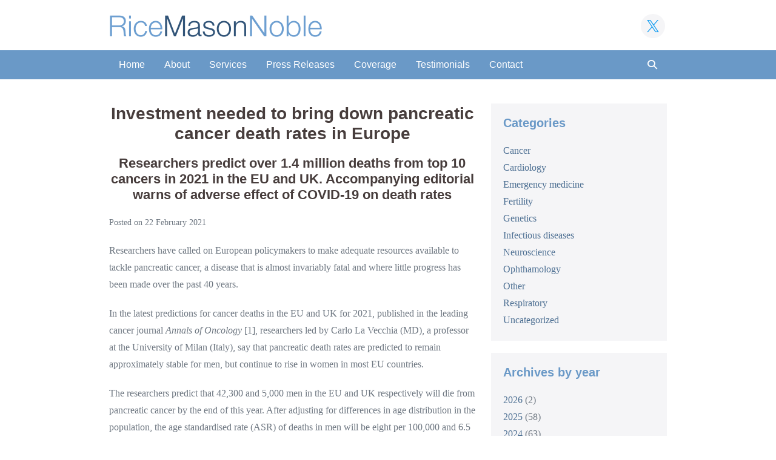

--- FILE ---
content_type: text/html; charset=UTF-8
request_url: https://www.ricemasonnoble.eu/2021/02/22/investment-needed-to-bring-down-pancreatic-cancer-death-rates-in-europe-researchers-predict-over-1-4-million-deaths-from-top-10-cancers-in-2021-in-the-eu-and-uk-accompanying-editorial-warns-of-adve/
body_size: 11520
content:
<!DOCTYPE html>

<html lang="en-GB">

<head>
	<meta charset="UTF-8">
	<meta name="viewport" content="width=device-width, initial-scale=1">
	<link rel="profile" href="http://gmpg.org/xfn/11">
	<title>Investment needed to bring down pancreatic cancer death rates in Europe &#8211; RiceMasonNoble</title>
<meta name='robots' content='max-image-preview:large' />
<link rel="alternate" title="oEmbed (JSON)" type="application/json+oembed" href="https://www.ricemasonnoble.eu/wp-json/oembed/1.0/embed?url=https%3A%2F%2Fwww.ricemasonnoble.eu%2F2021%2F02%2F22%2Finvestment-needed-to-bring-down-pancreatic-cancer-death-rates-in-europe-researchers-predict-over-1-4-million-deaths-from-top-10-cancers-in-2021-in-the-eu-and-uk-accompanying-editorial-warns-of-adve%2F" />
<link rel="alternate" title="oEmbed (XML)" type="text/xml+oembed" href="https://www.ricemasonnoble.eu/wp-json/oembed/1.0/embed?url=https%3A%2F%2Fwww.ricemasonnoble.eu%2F2021%2F02%2F22%2Finvestment-needed-to-bring-down-pancreatic-cancer-death-rates-in-europe-researchers-predict-over-1-4-million-deaths-from-top-10-cancers-in-2021-in-the-eu-and-uk-accompanying-editorial-warns-of-adve%2F&#038;format=xml" />
		<style class="wpbf-google-fonts"></style>
		<style id='wp-img-auto-sizes-contain-inline-css'>
img:is([sizes=auto i],[sizes^="auto," i]){contain-intrinsic-size:3000px 1500px}
/*# sourceURL=wp-img-auto-sizes-contain-inline-css */
</style>
<style id='wp-block-library-inline-css'>
:root{--wp-block-synced-color:#7a00df;--wp-block-synced-color--rgb:122,0,223;--wp-bound-block-color:var(--wp-block-synced-color);--wp-editor-canvas-background:#ddd;--wp-admin-theme-color:#007cba;--wp-admin-theme-color--rgb:0,124,186;--wp-admin-theme-color-darker-10:#006ba1;--wp-admin-theme-color-darker-10--rgb:0,107,160.5;--wp-admin-theme-color-darker-20:#005a87;--wp-admin-theme-color-darker-20--rgb:0,90,135;--wp-admin-border-width-focus:2px}@media (min-resolution:192dpi){:root{--wp-admin-border-width-focus:1.5px}}.wp-element-button{cursor:pointer}:root .has-very-light-gray-background-color{background-color:#eee}:root .has-very-dark-gray-background-color{background-color:#313131}:root .has-very-light-gray-color{color:#eee}:root .has-very-dark-gray-color{color:#313131}:root .has-vivid-green-cyan-to-vivid-cyan-blue-gradient-background{background:linear-gradient(135deg,#00d084,#0693e3)}:root .has-purple-crush-gradient-background{background:linear-gradient(135deg,#34e2e4,#4721fb 50%,#ab1dfe)}:root .has-hazy-dawn-gradient-background{background:linear-gradient(135deg,#faaca8,#dad0ec)}:root .has-subdued-olive-gradient-background{background:linear-gradient(135deg,#fafae1,#67a671)}:root .has-atomic-cream-gradient-background{background:linear-gradient(135deg,#fdd79a,#004a59)}:root .has-nightshade-gradient-background{background:linear-gradient(135deg,#330968,#31cdcf)}:root .has-midnight-gradient-background{background:linear-gradient(135deg,#020381,#2874fc)}:root{--wp--preset--font-size--normal:16px;--wp--preset--font-size--huge:42px}.has-regular-font-size{font-size:1em}.has-larger-font-size{font-size:2.625em}.has-normal-font-size{font-size:var(--wp--preset--font-size--normal)}.has-huge-font-size{font-size:var(--wp--preset--font-size--huge)}.has-text-align-center{text-align:center}.has-text-align-left{text-align:left}.has-text-align-right{text-align:right}.has-fit-text{white-space:nowrap!important}#end-resizable-editor-section{display:none}.aligncenter{clear:both}.items-justified-left{justify-content:flex-start}.items-justified-center{justify-content:center}.items-justified-right{justify-content:flex-end}.items-justified-space-between{justify-content:space-between}.screen-reader-text{border:0;clip-path:inset(50%);height:1px;margin:-1px;overflow:hidden;padding:0;position:absolute;width:1px;word-wrap:normal!important}.screen-reader-text:focus{background-color:#ddd;clip-path:none;color:#444;display:block;font-size:1em;height:auto;left:5px;line-height:normal;padding:15px 23px 14px;text-decoration:none;top:5px;width:auto;z-index:100000}html :where(.has-border-color){border-style:solid}html :where([style*=border-top-color]){border-top-style:solid}html :where([style*=border-right-color]){border-right-style:solid}html :where([style*=border-bottom-color]){border-bottom-style:solid}html :where([style*=border-left-color]){border-left-style:solid}html :where([style*=border-width]){border-style:solid}html :where([style*=border-top-width]){border-top-style:solid}html :where([style*=border-right-width]){border-right-style:solid}html :where([style*=border-bottom-width]){border-bottom-style:solid}html :where([style*=border-left-width]){border-left-style:solid}html :where(img[class*=wp-image-]){height:auto;max-width:100%}:where(figure){margin:0 0 1em}html :where(.is-position-sticky){--wp-admin--admin-bar--position-offset:var(--wp-admin--admin-bar--height,0px)}@media screen and (max-width:600px){html :where(.is-position-sticky){--wp-admin--admin-bar--position-offset:0px}}

/*# sourceURL=wp-block-library-inline-css */
</style><style id='global-styles-inline-css'>
:root{--wp--preset--aspect-ratio--square: 1;--wp--preset--aspect-ratio--4-3: 4/3;--wp--preset--aspect-ratio--3-4: 3/4;--wp--preset--aspect-ratio--3-2: 3/2;--wp--preset--aspect-ratio--2-3: 2/3;--wp--preset--aspect-ratio--16-9: 16/9;--wp--preset--aspect-ratio--9-16: 9/16;--wp--preset--color--black: #000000;--wp--preset--color--cyan-bluish-gray: #abb8c3;--wp--preset--color--white: #ffffff;--wp--preset--color--pale-pink: #f78da7;--wp--preset--color--vivid-red: #cf2e2e;--wp--preset--color--luminous-vivid-orange: #ff6900;--wp--preset--color--luminous-vivid-amber: #fcb900;--wp--preset--color--light-green-cyan: #7bdcb5;--wp--preset--color--vivid-green-cyan: #00d084;--wp--preset--color--pale-cyan-blue: #8ed1fc;--wp--preset--color--vivid-cyan-blue: #0693e3;--wp--preset--color--vivid-purple: #9b51e0;--wp--preset--color--wpbf-palette-color-1: #333333;--wp--preset--color--wpbf-palette-color-2: #ffffff;--wp--preset--color--wpbf-palette-color-3: #6a99c7;--wp--preset--color--wpbf-palette-color-4: #4e7093;--wp--preset--color--wpbf-palette-color-5: #83aad2;--wp--preset--color--wpbf-palette-color-6: #81d742;--wp--preset--color--wpbf-palette-color-7: #1e73be;--wp--preset--color--wpbf-palette-color-8: #8224e3;--wp--preset--gradient--vivid-cyan-blue-to-vivid-purple: linear-gradient(135deg,rgb(6,147,227) 0%,rgb(155,81,224) 100%);--wp--preset--gradient--light-green-cyan-to-vivid-green-cyan: linear-gradient(135deg,rgb(122,220,180) 0%,rgb(0,208,130) 100%);--wp--preset--gradient--luminous-vivid-amber-to-luminous-vivid-orange: linear-gradient(135deg,rgb(252,185,0) 0%,rgb(255,105,0) 100%);--wp--preset--gradient--luminous-vivid-orange-to-vivid-red: linear-gradient(135deg,rgb(255,105,0) 0%,rgb(207,46,46) 100%);--wp--preset--gradient--very-light-gray-to-cyan-bluish-gray: linear-gradient(135deg,rgb(238,238,238) 0%,rgb(169,184,195) 100%);--wp--preset--gradient--cool-to-warm-spectrum: linear-gradient(135deg,rgb(74,234,220) 0%,rgb(151,120,209) 20%,rgb(207,42,186) 40%,rgb(238,44,130) 60%,rgb(251,105,98) 80%,rgb(254,248,76) 100%);--wp--preset--gradient--blush-light-purple: linear-gradient(135deg,rgb(255,206,236) 0%,rgb(152,150,240) 100%);--wp--preset--gradient--blush-bordeaux: linear-gradient(135deg,rgb(254,205,165) 0%,rgb(254,45,45) 50%,rgb(107,0,62) 100%);--wp--preset--gradient--luminous-dusk: linear-gradient(135deg,rgb(255,203,112) 0%,rgb(199,81,192) 50%,rgb(65,88,208) 100%);--wp--preset--gradient--pale-ocean: linear-gradient(135deg,rgb(255,245,203) 0%,rgb(182,227,212) 50%,rgb(51,167,181) 100%);--wp--preset--gradient--electric-grass: linear-gradient(135deg,rgb(202,248,128) 0%,rgb(113,206,126) 100%);--wp--preset--gradient--midnight: linear-gradient(135deg,rgb(2,3,129) 0%,rgb(40,116,252) 100%);--wp--preset--font-size--small: 14px;--wp--preset--font-size--medium: 20px;--wp--preset--font-size--large: 20px;--wp--preset--font-size--x-large: 42px;--wp--preset--font-size--tiny: 12px;--wp--preset--font-size--regular: 16px;--wp--preset--font-size--larger: 32px;--wp--preset--font-size--extra: 44px;--wp--preset--spacing--20: 0.44rem;--wp--preset--spacing--30: 0.67rem;--wp--preset--spacing--40: 1rem;--wp--preset--spacing--50: 1.5rem;--wp--preset--spacing--60: 2.25rem;--wp--preset--spacing--70: 3.38rem;--wp--preset--spacing--80: 5.06rem;--wp--preset--shadow--natural: 6px 6px 9px rgba(0, 0, 0, 0.2);--wp--preset--shadow--deep: 12px 12px 50px rgba(0, 0, 0, 0.4);--wp--preset--shadow--sharp: 6px 6px 0px rgba(0, 0, 0, 0.2);--wp--preset--shadow--outlined: 6px 6px 0px -3px rgb(255, 255, 255), 6px 6px rgb(0, 0, 0);--wp--preset--shadow--crisp: 6px 6px 0px rgb(0, 0, 0);}:root { --wp--style--global--content-size: 1000px;--wp--style--global--wide-size: 1400px; }:where(body) { margin: 0; }.wp-site-blocks > .alignleft { float: left; margin-right: 2em; }.wp-site-blocks > .alignright { float: right; margin-left: 2em; }.wp-site-blocks > .aligncenter { justify-content: center; margin-left: auto; margin-right: auto; }:where(.wp-site-blocks) > * { margin-block-start: 24px; margin-block-end: 0; }:where(.wp-site-blocks) > :first-child { margin-block-start: 0; }:where(.wp-site-blocks) > :last-child { margin-block-end: 0; }:root { --wp--style--block-gap: 24px; }:root :where(.is-layout-flow) > :first-child{margin-block-start: 0;}:root :where(.is-layout-flow) > :last-child{margin-block-end: 0;}:root :where(.is-layout-flow) > *{margin-block-start: 24px;margin-block-end: 0;}:root :where(.is-layout-constrained) > :first-child{margin-block-start: 0;}:root :where(.is-layout-constrained) > :last-child{margin-block-end: 0;}:root :where(.is-layout-constrained) > *{margin-block-start: 24px;margin-block-end: 0;}:root :where(.is-layout-flex){gap: 24px;}:root :where(.is-layout-grid){gap: 24px;}.is-layout-flow > .alignleft{float: left;margin-inline-start: 0;margin-inline-end: 2em;}.is-layout-flow > .alignright{float: right;margin-inline-start: 2em;margin-inline-end: 0;}.is-layout-flow > .aligncenter{margin-left: auto !important;margin-right: auto !important;}.is-layout-constrained > .alignleft{float: left;margin-inline-start: 0;margin-inline-end: 2em;}.is-layout-constrained > .alignright{float: right;margin-inline-start: 2em;margin-inline-end: 0;}.is-layout-constrained > .aligncenter{margin-left: auto !important;margin-right: auto !important;}.is-layout-constrained > :where(:not(.alignleft):not(.alignright):not(.alignfull)){max-width: var(--wp--style--global--content-size);margin-left: auto !important;margin-right: auto !important;}.is-layout-constrained > .alignwide{max-width: var(--wp--style--global--wide-size);}body .is-layout-flex{display: flex;}.is-layout-flex{flex-wrap: wrap;align-items: center;}.is-layout-flex > :is(*, div){margin: 0;}body .is-layout-grid{display: grid;}.is-layout-grid > :is(*, div){margin: 0;}body{padding-top: 0px;padding-right: 0px;padding-bottom: 0px;padding-left: 0px;}a:where(:not(.wp-element-button)){text-decoration: underline;}:root :where(.wp-element-button, .wp-block-button__link){background-color: #32373c;border-width: 0;color: #fff;font-family: inherit;font-size: inherit;font-style: inherit;font-weight: inherit;letter-spacing: inherit;line-height: inherit;padding-top: calc(0.667em + 2px);padding-right: calc(1.333em + 2px);padding-bottom: calc(0.667em + 2px);padding-left: calc(1.333em + 2px);text-decoration: none;text-transform: inherit;}.has-black-color{color: var(--wp--preset--color--black) !important;}.has-cyan-bluish-gray-color{color: var(--wp--preset--color--cyan-bluish-gray) !important;}.has-white-color{color: var(--wp--preset--color--white) !important;}.has-pale-pink-color{color: var(--wp--preset--color--pale-pink) !important;}.has-vivid-red-color{color: var(--wp--preset--color--vivid-red) !important;}.has-luminous-vivid-orange-color{color: var(--wp--preset--color--luminous-vivid-orange) !important;}.has-luminous-vivid-amber-color{color: var(--wp--preset--color--luminous-vivid-amber) !important;}.has-light-green-cyan-color{color: var(--wp--preset--color--light-green-cyan) !important;}.has-vivid-green-cyan-color{color: var(--wp--preset--color--vivid-green-cyan) !important;}.has-pale-cyan-blue-color{color: var(--wp--preset--color--pale-cyan-blue) !important;}.has-vivid-cyan-blue-color{color: var(--wp--preset--color--vivid-cyan-blue) !important;}.has-vivid-purple-color{color: var(--wp--preset--color--vivid-purple) !important;}.has-wpbf-palette-color-1-color{color: var(--wp--preset--color--wpbf-palette-color-1) !important;}.has-wpbf-palette-color-2-color{color: var(--wp--preset--color--wpbf-palette-color-2) !important;}.has-wpbf-palette-color-3-color{color: var(--wp--preset--color--wpbf-palette-color-3) !important;}.has-wpbf-palette-color-4-color{color: var(--wp--preset--color--wpbf-palette-color-4) !important;}.has-wpbf-palette-color-5-color{color: var(--wp--preset--color--wpbf-palette-color-5) !important;}.has-wpbf-palette-color-6-color{color: var(--wp--preset--color--wpbf-palette-color-6) !important;}.has-wpbf-palette-color-7-color{color: var(--wp--preset--color--wpbf-palette-color-7) !important;}.has-wpbf-palette-color-8-color{color: var(--wp--preset--color--wpbf-palette-color-8) !important;}.has-black-background-color{background-color: var(--wp--preset--color--black) !important;}.has-cyan-bluish-gray-background-color{background-color: var(--wp--preset--color--cyan-bluish-gray) !important;}.has-white-background-color{background-color: var(--wp--preset--color--white) !important;}.has-pale-pink-background-color{background-color: var(--wp--preset--color--pale-pink) !important;}.has-vivid-red-background-color{background-color: var(--wp--preset--color--vivid-red) !important;}.has-luminous-vivid-orange-background-color{background-color: var(--wp--preset--color--luminous-vivid-orange) !important;}.has-luminous-vivid-amber-background-color{background-color: var(--wp--preset--color--luminous-vivid-amber) !important;}.has-light-green-cyan-background-color{background-color: var(--wp--preset--color--light-green-cyan) !important;}.has-vivid-green-cyan-background-color{background-color: var(--wp--preset--color--vivid-green-cyan) !important;}.has-pale-cyan-blue-background-color{background-color: var(--wp--preset--color--pale-cyan-blue) !important;}.has-vivid-cyan-blue-background-color{background-color: var(--wp--preset--color--vivid-cyan-blue) !important;}.has-vivid-purple-background-color{background-color: var(--wp--preset--color--vivid-purple) !important;}.has-wpbf-palette-color-1-background-color{background-color: var(--wp--preset--color--wpbf-palette-color-1) !important;}.has-wpbf-palette-color-2-background-color{background-color: var(--wp--preset--color--wpbf-palette-color-2) !important;}.has-wpbf-palette-color-3-background-color{background-color: var(--wp--preset--color--wpbf-palette-color-3) !important;}.has-wpbf-palette-color-4-background-color{background-color: var(--wp--preset--color--wpbf-palette-color-4) !important;}.has-wpbf-palette-color-5-background-color{background-color: var(--wp--preset--color--wpbf-palette-color-5) !important;}.has-wpbf-palette-color-6-background-color{background-color: var(--wp--preset--color--wpbf-palette-color-6) !important;}.has-wpbf-palette-color-7-background-color{background-color: var(--wp--preset--color--wpbf-palette-color-7) !important;}.has-wpbf-palette-color-8-background-color{background-color: var(--wp--preset--color--wpbf-palette-color-8) !important;}.has-black-border-color{border-color: var(--wp--preset--color--black) !important;}.has-cyan-bluish-gray-border-color{border-color: var(--wp--preset--color--cyan-bluish-gray) !important;}.has-white-border-color{border-color: var(--wp--preset--color--white) !important;}.has-pale-pink-border-color{border-color: var(--wp--preset--color--pale-pink) !important;}.has-vivid-red-border-color{border-color: var(--wp--preset--color--vivid-red) !important;}.has-luminous-vivid-orange-border-color{border-color: var(--wp--preset--color--luminous-vivid-orange) !important;}.has-luminous-vivid-amber-border-color{border-color: var(--wp--preset--color--luminous-vivid-amber) !important;}.has-light-green-cyan-border-color{border-color: var(--wp--preset--color--light-green-cyan) !important;}.has-vivid-green-cyan-border-color{border-color: var(--wp--preset--color--vivid-green-cyan) !important;}.has-pale-cyan-blue-border-color{border-color: var(--wp--preset--color--pale-cyan-blue) !important;}.has-vivid-cyan-blue-border-color{border-color: var(--wp--preset--color--vivid-cyan-blue) !important;}.has-vivid-purple-border-color{border-color: var(--wp--preset--color--vivid-purple) !important;}.has-wpbf-palette-color-1-border-color{border-color: var(--wp--preset--color--wpbf-palette-color-1) !important;}.has-wpbf-palette-color-2-border-color{border-color: var(--wp--preset--color--wpbf-palette-color-2) !important;}.has-wpbf-palette-color-3-border-color{border-color: var(--wp--preset--color--wpbf-palette-color-3) !important;}.has-wpbf-palette-color-4-border-color{border-color: var(--wp--preset--color--wpbf-palette-color-4) !important;}.has-wpbf-palette-color-5-border-color{border-color: var(--wp--preset--color--wpbf-palette-color-5) !important;}.has-wpbf-palette-color-6-border-color{border-color: var(--wp--preset--color--wpbf-palette-color-6) !important;}.has-wpbf-palette-color-7-border-color{border-color: var(--wp--preset--color--wpbf-palette-color-7) !important;}.has-wpbf-palette-color-8-border-color{border-color: var(--wp--preset--color--wpbf-palette-color-8) !important;}.has-vivid-cyan-blue-to-vivid-purple-gradient-background{background: var(--wp--preset--gradient--vivid-cyan-blue-to-vivid-purple) !important;}.has-light-green-cyan-to-vivid-green-cyan-gradient-background{background: var(--wp--preset--gradient--light-green-cyan-to-vivid-green-cyan) !important;}.has-luminous-vivid-amber-to-luminous-vivid-orange-gradient-background{background: var(--wp--preset--gradient--luminous-vivid-amber-to-luminous-vivid-orange) !important;}.has-luminous-vivid-orange-to-vivid-red-gradient-background{background: var(--wp--preset--gradient--luminous-vivid-orange-to-vivid-red) !important;}.has-very-light-gray-to-cyan-bluish-gray-gradient-background{background: var(--wp--preset--gradient--very-light-gray-to-cyan-bluish-gray) !important;}.has-cool-to-warm-spectrum-gradient-background{background: var(--wp--preset--gradient--cool-to-warm-spectrum) !important;}.has-blush-light-purple-gradient-background{background: var(--wp--preset--gradient--blush-light-purple) !important;}.has-blush-bordeaux-gradient-background{background: var(--wp--preset--gradient--blush-bordeaux) !important;}.has-luminous-dusk-gradient-background{background: var(--wp--preset--gradient--luminous-dusk) !important;}.has-pale-ocean-gradient-background{background: var(--wp--preset--gradient--pale-ocean) !important;}.has-electric-grass-gradient-background{background: var(--wp--preset--gradient--electric-grass) !important;}.has-midnight-gradient-background{background: var(--wp--preset--gradient--midnight) !important;}.has-small-font-size{font-size: var(--wp--preset--font-size--small) !important;}.has-medium-font-size{font-size: var(--wp--preset--font-size--medium) !important;}.has-large-font-size{font-size: var(--wp--preset--font-size--large) !important;}.has-x-large-font-size{font-size: var(--wp--preset--font-size--x-large) !important;}.has-tiny-font-size{font-size: var(--wp--preset--font-size--tiny) !important;}.has-regular-font-size{font-size: var(--wp--preset--font-size--regular) !important;}.has-larger-font-size{font-size: var(--wp--preset--font-size--larger) !important;}.has-extra-font-size{font-size: var(--wp--preset--font-size--extra) !important;}
/*# sourceURL=global-styles-inline-css */
</style>

<link rel='stylesheet' id='bluesky-social-style-profile-css' href='https://www.ricemasonnoble.eu/wp-content/plugins/social-integration-for-bluesky/assets/css/bluesky-social-profile.css?ver=1.4.4' media='all' />
<link rel='stylesheet' id='bluesky-social-style-posts-css' href='https://www.ricemasonnoble.eu/wp-content/plugins/social-integration-for-bluesky/assets/css/bluesky-social-posts.css?ver=1.4.4' media='all' />
<link rel='stylesheet' id='wpbf-icon-font-css' href='https://www.ricemasonnoble.eu/wp-content/themes/page-builder-framework/css/min/iconfont-min.css?ver=2.11.8' media='all' />
<link rel='stylesheet' id='wpbf-style-css' href='https://www.ricemasonnoble.eu/wp-content/themes/page-builder-framework/css/min/style-min.css?ver=2.11.8' media='all' />
<link rel='stylesheet' id='wpbf-responsive-css' href='https://www.ricemasonnoble.eu/wp-content/themes/page-builder-framework/css/min/responsive-min.css?ver=2.11.8' media='all' />
<link rel='stylesheet' id='wpbf-premium-css' href='https://www.ricemasonnoble.eu/wp-content/plugins/wpbf-premium/css/wpbf-premium.css?ver=2.10.3' media='all' />
<link rel='stylesheet' id='wpbf-customizer-css' href='https://www.ricemasonnoble.eu/wp-content/uploads/page-builder-framework/wpbf-customizer-styles.css?ver=1768865356' media='all' />
<link rel='stylesheet' id='wpbf-style-child-css' href='https://www.ricemasonnoble.eu/wp-content/themes/rmn/style.css?ver=1.2' media='all' />
<script src="https://www.ricemasonnoble.eu/wp-includes/js/jquery/jquery.min.js?ver=3.7.1" id="jquery-core-js"></script>
<link rel="https://api.w.org/" href="https://www.ricemasonnoble.eu/wp-json/" /><link rel="alternate" title="JSON" type="application/json" href="https://www.ricemasonnoble.eu/wp-json/wp/v2/posts/2341" /><link rel="EditURI" type="application/rsd+xml" title="RSD" href="https://www.ricemasonnoble.eu/xmlrpc.php?rsd" />
<link rel="canonical" href="https://www.ricemasonnoble.eu/2021/02/22/investment-needed-to-bring-down-pancreatic-cancer-death-rates-in-europe-researchers-predict-over-1-4-million-deaths-from-top-10-cancers-in-2021-in-the-eu-and-uk-accompanying-editorial-warns-of-adve/" />
<meta name="theme-color" content="#4e7093"><link rel="icon" href="https://www.ricemasonnoble.eu/wp-content/uploads/2021/07/rmn_favicon-150x150.png" sizes="32x32" />
<link rel="icon" href="https://www.ricemasonnoble.eu/wp-content/uploads/2021/07/rmn_favicon.png" sizes="192x192" />
<link rel="apple-touch-icon" href="https://www.ricemasonnoble.eu/wp-content/uploads/2021/07/rmn_favicon.png" />
<meta name="msapplication-TileImage" content="https://www.ricemasonnoble.eu/wp-content/uploads/2021/07/rmn_favicon.png" />
</head>

<body class="wp-singular post-template-default single single-post postid-2341 single-format-standard wp-custom-logo wp-theme-page-builder-framework wp-child-theme-rmn wpbf [base64] wpbf-sidebar-right" itemscope="itemscope" itemtype="https://schema.org/Blog">

	<a class="screen-reader-text skip-link" href="#content" title="Skip to content">Skip to content</a>

	
	
	<div id="container" class="hfeed wpbf-page">

		
		
<header id="header" class="wpbf-page-header" itemscope="itemscope" itemtype="https://schema.org/WPHeader">

	
	
	<div class="wpbf-navigation" data-sub-menu-animation-duration="250">

		
		
<div class="wpbf-visible-large wpbf-menu-stacked-advanced menu-align-left">

	<div class="wpbf-menu-stacked-advanced-wrapper">

		<div class="wpbf-container wpbf-container-center">

			<div class="wpbf-1-4">

				<div class="wpbf-logo" itemscope="itemscope" itemtype="https://schema.org/Organization"><a href="https://www.ricemasonnoble.eu" itemprop="url"><img src="https://www.ricemasonnoble.eu/wp-content/uploads/2021/07/ricemasonnoble_logo.png" alt="RiceMasonNoble" title="RiceMasonNoble" width="352" height="38" itemprop="logo" /></a></div>
			</div>

			<div class="wpbf-3-4 social">

								<div class="wpbf-social-icons wpbf-social-shape-rounded wpbf-social-style-brand wpbf-social-size-large"><a class="wpbf-social-icon wpbf-social-twitter" target="_blank" href="https://twitter.com/RiceMason" title="Twitter (X)"><i class="wpbff wpbff-twitter" aria-hidden="true"></i></a></div>
			</div>

		</div>

	</div>

	
	<nav id="navigation" class="wpbf-container wpbf-container-center wpbf-nav-wrapper" itemscope="itemscope" itemtype="https://schema.org/SiteNavigationElement" aria-label="Site Navigation">

		
		
		<style class="wpbf-mega-menu-styles">
					</style>

		<ul id="menu-main-menu" class="wpbf-menu wpbf-sub-menu wpbf-sub-menu-align-left wpbf-sub-menu-animation-fade wpbf-menu-effect-boxed wpbf-menu-animation-fade wpbf-menu-align-center"><li id="menu-item-2386" class="menu-item menu-item-type-post_type menu-item-object-page menu-item-home menu-item-2386"><a href="https://www.ricemasonnoble.eu/">Home</a></li>
<li id="menu-item-2390" class="menu-item menu-item-type-post_type menu-item-object-page menu-item-2390"><a href="https://www.ricemasonnoble.eu/about/">About</a></li>
<li id="menu-item-2389" class="menu-item menu-item-type-post_type menu-item-object-page menu-item-2389"><a href="https://www.ricemasonnoble.eu/service/">Services</a></li>
<li id="menu-item-2387" class="menu-item menu-item-type-post_type menu-item-object-page current_page_parent menu-item-2387"><a href="https://www.ricemasonnoble.eu/press-releases/">Press Releases</a></li>
<li id="menu-item-2391" class="menu-item menu-item-type-post_type menu-item-object-page menu-item-2391"><a href="https://www.ricemasonnoble.eu/coverage/">Coverage</a></li>
<li id="menu-item-2392" class="menu-item menu-item-type-post_type menu-item-object-page menu-item-2392"><a href="https://www.ricemasonnoble.eu/testimonials/">Testimonials</a></li>
<li id="menu-item-2388" class="menu-item menu-item-type-post_type menu-item-object-page menu-item-2388"><a href="https://www.ricemasonnoble.eu/contact/">Contact</a></li>
<li class="menu-item wpbf-menu-item-search" aria-haspopup="true" aria-expanded="false"><a href="javascript:void(0)" role="button"><span class="screen-reader-text">Search Toggle</span><div class="wpbf-menu-search">
<form role="search" method="get" class="searchform" action="https://www.ricemasonnoble.eu/">

	<label>

		<span class="screen-reader-text">Search for:</span>
		<input type="search" id="searchform-1" name="s" value="" placeholder="Search &hellip;" title="Press enter to search" />

		
			<button value="Search" class="wpbff wpbff-search"></button>

		
	</label>

</form>
</div><i class="wpbff wpbff-search" aria-hidden="true"></i></a></li></ul>
		
	</nav>

	
</div>

		
<div class="wpbf-mobile-menu-hamburger wpbf-hidden-large">

	<div class="wpbf-mobile-nav-wrapper wpbf-container wpbf-container-center">

		<div class="wpbf-mobile-logo-container wpbf-2-3">

			<div class="wpbf-mobile-logo" itemscope="itemscope" itemtype="https://schema.org/Organization"><a href="https://www.ricemasonnoble.eu" itemprop="url"><img src="https://www.ricemasonnoble.eu/wp-content/uploads/2021/07/ricemasonnoble_logo.png" alt="RiceMasonNoble" title="RiceMasonNoble" width="352" height="38" itemprop="logo" /></a></div>
		</div>

		<div class="wpbf-menu-toggle-container wpbf-1-3">

			
			
				<button id="wpbf-mobile-menu-toggle" class="wpbf-mobile-nav-item wpbf-mobile-menu-toggle wpbff wpbff-hamburger" aria-label="Mobile Site Navigation" aria-controls="navigation" aria-expanded="false" aria-haspopup="true">
					<span class="screen-reader-text">Menu Toggle</span>
				</button>

			

			
		</div>

	</div>

	<div class="wpbf-mobile-menu-container">

		
		<nav id="mobile-navigation" itemscope="itemscope" itemtype="https://schema.org/SiteNavigationElement" aria-labelledby="wpbf-mobile-menu-toggle">

			
			<ul id="menu-main-menu-1" class="wpbf-mobile-menu"><li class="menu-item menu-item-type-post_type menu-item-object-page menu-item-home menu-item-2386"><a href="https://www.ricemasonnoble.eu/">Home</a></li>
<li class="menu-item menu-item-type-post_type menu-item-object-page menu-item-2390"><a href="https://www.ricemasonnoble.eu/about/">About</a></li>
<li class="menu-item menu-item-type-post_type menu-item-object-page menu-item-2389"><a href="https://www.ricemasonnoble.eu/service/">Services</a></li>
<li class="menu-item menu-item-type-post_type menu-item-object-page current_page_parent menu-item-2387"><a href="https://www.ricemasonnoble.eu/press-releases/">Press Releases</a></li>
<li class="menu-item menu-item-type-post_type menu-item-object-page menu-item-2391"><a href="https://www.ricemasonnoble.eu/coverage/">Coverage</a></li>
<li class="menu-item menu-item-type-post_type menu-item-object-page menu-item-2392"><a href="https://www.ricemasonnoble.eu/testimonials/">Testimonials</a></li>
<li class="menu-item menu-item-type-post_type menu-item-object-page menu-item-2388"><a href="https://www.ricemasonnoble.eu/contact/">Contact</a></li>
</ul>
			
		</nav>

		
	</div>

</div>

		
	</div>

	
</header>

		
<div id="content">

	
	
	<div id="inner-content" class="wpbf-container wpbf-container-center wpbf-padding-medium">
		
		<div class="wpbf-grid wpbf-main-grid wpbf-grid-medium">

			
			<main id="main" class="wpbf-main wpbf-medium-2-3 wpbf-single-content wpbf-post-content">

				
				
				
				
<article id="post-2341" class="wpbf-post-layout-default wpbf-post-style-plain post-2341 post type-post status-publish format-standard hentry category-cancer category-infectious-diseases wpbf-post" itemscope="itemscope" itemtype="https://schema.org/CreativeWork">

	<div class="wpbf-article-wrapper">

		
		<header class="article-header">

			<h1 class="entry-title" itemprop="headline">Investment needed to bring down pancreatic cancer death rates in Europe</h1><p class="article-meta"><span class="posted-on">Posted on</span> <time class="article-time published" datetime="2021-02-22T00:01:26+00:00" itemprop="datePublished">22 February 2021</time><span class="article-meta-separator"> | </span></p>
		</header>

		<section class="entry-content article-content" itemprop="text">

			
			<h2 style="text-align: center;">Researchers predict over 1.4 million deaths from top 10 cancers in 2021 in the EU and UK. Accompanying editorial warns of adverse effect of COVID-19 on death rates</h2>
<p>Researchers have called on European policymakers to make adequate resources available to tackle pancreatic cancer, a disease that is almost invariably fatal and where little progress has been made over the past 40 years.</p>
<p>In the latest predictions for cancer deaths in the EU and UK for 2021, published in the leading cancer journal <em>Annals of Oncology</em> [1], researchers led by Carlo La Vecchia (MD), a professor at the University of Milan (Italy), say that pancreatic death rates are predicted to remain approximately stable for men, but continue to rise in women in most EU countries.</p>
<p>The researchers predict that 42,300 and 5,000 men in the EU and UK respectively will die from pancreatic cancer by the end of this year. After adjusting for differences in age distribution in the population, the age standardised rate (ASR) of deaths in men will be eight per 100,000 and 6.5 per 100,000 in the EU and UK respectively this year [2]. This represents a 0.8% decline in death rates since 2015. Among women, six per 100,000 are predicted to die from the disease in the EU, representing a 0.6% increase since 2015. In the UK, five women per 100,000 are predicted to die, representing a 4% decline in the death rate.</p>
<p>In contrast, the researchers predict that in nine out of ten of the other major cancers death rates will decline by 7% in men and 5% in women between 2015 and 2021 in most EU countries and the UK.</p>
<p>Prof La Vecchia said: “Among the major cancers, pancreatic cancer is the fourth most common and remains the only one showing no overall fall in death rates over the past three decades in Europe in both sexes. It is important that governments and policymakers provide adequate resources for the prevention, early diagnosis and management of pancreatic cancer in order to improve these trends in the near future.</p>
<p>“If the cancer is detected early, it is easier to treat successfully, but most cases are advanced by the time of diagnosis. Avoiding smoking and excessive alcohol consumption, controlling weight and, hence, diabetes are the main ways we know to help to prevent the disease, but they only account for a proportion of cases. New, targeted drugs are leading to some improvement in treatment, but it&#8217;s difficult to quantify their potential impact at present.”</p>
<p>The researchers analysed cancer death rates in the EU 27 Member States [3] as a whole and added the UK in order to be able to compare with previous years when the UK was still a member of the EU. They also looked at the six most populous countries – France, Germany, Italy, Poland, Spain and the UK – for all cancers, and, individually, for stomach, intestines, pancreas, lung, breast, uterus (including cervix), ovary, prostate, bladder and leukaemias for men and women [4]. This is the eleventh consecutive year the researchers have published these predictions. Prof La Vecchia and his colleagues collected data on deaths from the World Health Organization and Eurostat databases from 1970 to 2016.</p>
<p>They predict there will be a total of 1,443,000 deaths from the ten cancers in the EU (1,267,000) and the UK (176,000) by the end of the year. This corresponds to age standardised death rates of 130 per 100,000 men (down 7% since 2015) and 81 per 100,000 women (down 5%) in the EU. In the UK, the death rates will be 114 per 100,000 men (down 7.5% since 2015) and 89 per 100,000 women (down 4.5%).</p>
<p>Compared to a peak rate of cancer deaths in 1988, over 4.9 million cancer deaths will be avoided in the EU and over one million deaths avoided in the UK during the 33-year period up to 2021. In 2021 alone, 348,000 and 69,000 cancer deaths will be avoided in the EU and UK respectively.</p>
<p>Changes in smoking patterns, improved food storage and better treatments are driving many of the reductions in death rates for cancers such as lung, stomach and breast. However, although lung cancer death rates are falling in men, they are still rising in women in many countries, reflecting the fact that women tended to start smoking later in the twentieth century than men. In the EU, death rates from lung cancer are estimated to be 32 per 100,000 in men (down 10%), but in women it will be 15 per 100,000 (up 7%). The UK is different, with lung cancer death rates down 11.5% at 24 per 100,00 men and down 5% with a death rate of 19 per 100,000 women.</p>
<p>Co-author, Dr Fabio Levi (MD), emeritus professor at the Faculty of Biology and Medicine, University of Lausanne (Switzerland), said: “Lung cancer death rates in men are 25% lower in the UK than in the 27 European countries because of earlier and larger decreases in smoking prevalence in UK men. This is also reflected in the lower predicted death rates for all cancers in UK men. In the EU, men are stopping smoking, though later than in the UK, which explains the predicted fall in male lung cancer death rates in these countries.</p>
<p>“Lung cancer death rates in UK women are higher than those in the EU countries and this is mirrored in higher female death rates from all cancers in the UK. However, our predictions show a favourable downward trend in UK female lung cancer deaths, in contrast with persistent upward trends in EU women where rates could reach 16 or 18 per 100,000 women in the next decade.”</p>
<p>Co-author, Professor Paolo Boffetta (MD), the <em>Annals of Oncology</em> associate editor for epidemiology. professor and associate director for population sciences at Stony Brook University, New York (USA), and professor at the University of Bologna (Italy), said: “Cancer remains the second major cause of death in Europe after cardiovascular disease. Although we predict that death rates in many cancers will decrease this year, the absolute number of deaths from the disease will continue to rise due to aging populations. This underlines the increasing public health importance of the issue. Delayed cancer diagnosis and treatment due to the COVID-19 pandemic may increase the cancer burden over the next several years.</p>
<p>“The results we report this year are particularly important because they stress the fact that trends in mortality from pancreatic cancer and female lung cancer do not show the positive pattern of other major cancers, underlying the need for further efforts for research and control of these neoplasms.</p>
<p>“Measures to continue to improve cancer death rates should include stopping smoking, particularly in women, controlling overweight and alcohol consumption, optimising screening and early diagnosis for breast, bowel and – in central and eastern Europe – cervical cancer too. Up-to-date data management needs to be adopted throughout Europe, particularly in central and eastern Europe, and vaccinations should be widely available for women to eliminate cervical cancer, which is caused by the human papilloma virus, and against hepatitis B, which is linked to liver cancer. Effective treatment of hepatitis C will also contribute to controlling liver cancer.”</p>
<p>In an accompanying editorial [5], Professor José Martín-Moreno, from the University of Valencia, Spain, and Ms Suszy Lessof, from the European Observatory on Health Systems and Policies, Brussels, Belgium, write that Prof La Vecchia and his colleagues are to be commended for their 11 years of mortality predictions and that “the key to understanding the past and how to approach the future is data”. They believe the analysis gives cause for hope; however, they highlight potential problems from COVID-19 as cancer is a “severe risk factor for COVID-19 infected patients, carrying as it does a higher probability of ICU admission, mechanical ventilation and mortality”.</p>
<p>“The positives [from Prof La Vecchia’s paper] – the concrete evidence that there is scope for effective action which, over time, leads to positive outcomes – should not mask the shadow of the COVID-19 pandemic. Its impact on cancer patients (and the fear of that impact) is looming. Beyond the direct harm of this new coronavirus to immunocompromised and particularly vulnerable people, there is the blow to comprehensive clinical care and the interruption of research. Perhaps most worrying for the long term is the paralysis of prevention programmes, screening and early diagnosis. Since March 2020, all of the activity linked to progress over recent decades has come to a screeching halt. It is, of course, too early to characterize the impacts, but it seems inevitable they will have marked, if not dramatic, consequences,” they write. They conclude: “The possible impact of the COVID-19 pandemic on actual consolidated mortality for 2020, for 2021 and beyond, demands vigilance.”</p>
<p>(ends)</p>
<p><strong>Notes:</strong></p>
<p>[1] “European cancer mortality predictions for the year 2021 with focus on pancreatic and female lung cancer”, by G. Carioli et al. <em>Annals of Oncology</em>: <a href="https://www.annalsofoncology.org/article/S0923-7534(21)00014-4/fulltext" target="_blank" rel="noopener noreferrer">https://doi.org/10.1016/j.annonc.2021.01.006</a><br />
[2] Age-standardised rates per 100,000 of the population reflect the annual probability of dying.<br />
[3] At the time of this analysis, the EU had 27 member states, with Croatia joining in 2013 and the UK leaving in 2020. However, Cyprus was excluded from the analysis due to excessive missing data.<br />
[4] The paper contains individual tables of cancer death rates for each of the six countries.[5] “Predictions of cancer mortality in Europe in 2021: room for hope in the shadow of COVID-19?” by José M. Martín-Moreno and Suszy Lessof. <em>Annals of Oncology</em>: <a href="https://www.annalsofoncology.org/article/S0923-7534(21)00104-6/fulltext" target="_blank" rel="noopener noreferrer">https://doi.org/10.1016/j.annonc.2021.02.001</a></p>
<p>The research was supported by the Italian Association for Cancer Research, and the Ministero dell’Istruzione, dell’Università e della Ricerca with a Scientific Independence of Young Researchers grant.<br />
<strong><u>Please acknowledge <em>Annals of Oncology</em> as a source in any reports.</u></strong></p>
<p><a href="https://www.annalsofoncology.org" target="_blank" rel="noopener noreferrer"><em>Annals of Oncology</em></a> is a monthly journal published on behalf of the <a href="http://www.esmo.org/" target="_blank" rel="noopener noreferrer">European Society for Medical Oncology (ESMO)</a> by Elsevier.</p>

			
			
		</section>

		<footer class="article-footer">

			<p class="footer-categories"><span class="categories-title">Filed under:</span> <a href="https://www.ricemasonnoble.eu/category/cancer/" rel="category tag">Cancer</a>, <a href="https://www.ricemasonnoble.eu/category/infectious-diseases/" rel="category tag">Infectious diseases</a></p>
		</footer>

		
	</div>

	
	<nav class="post-links wpbf-clearfix" aria-label="Post Navigation">

		<span class="screen-reader-text">Post Navigation</span>

		<span class="previous-post-link"><a href="https://www.ricemasonnoble.eu/2021/02/18/damage-to-the-heart-found-in-more-than-half-of-covid-19-patients-discharged-from-hospital/" rel="prev">&larr; Previous Post</a></span><span class="next-post-link"><a href="https://www.ricemasonnoble.eu/2021/03/08/study-suggests-wearing-a-face-mask-during-intense-exercise-is-safe-for-healthy-people/" rel="next">Next Post &rarr;</a></span>
	</nav>

	
	


</article>

				
				
				
			</main>

			
<div class="wpbf-medium-1-3 wpbf-sidebar-wrapper">

	
	<aside id="sidebar" class="wpbf-sidebar" itemscope="itemscope" itemtype="https://schema.org/WPSideBar">

	
	<div id="categories-2" class="widget widget_categories"><h4 class="wpbf-widgettitle">Categories</h4>
			<ul>
					<li class="cat-item cat-item-13"><a href="https://www.ricemasonnoble.eu/category/cancer/">Cancer</a>
</li>
	<li class="cat-item cat-item-8"><a href="https://www.ricemasonnoble.eu/category/cardiology/">Cardiology</a>
</li>
	<li class="cat-item cat-item-25"><a href="https://www.ricemasonnoble.eu/category/emergency-medicine/">Emergency medicine</a>
</li>
	<li class="cat-item cat-item-5"><a href="https://www.ricemasonnoble.eu/category/fertility/">Fertility</a>
</li>
	<li class="cat-item cat-item-19"><a href="https://www.ricemasonnoble.eu/category/genetics/">Genetics</a>
</li>
	<li class="cat-item cat-item-20"><a href="https://www.ricemasonnoble.eu/category/infectious-diseases/">Infectious diseases</a>
</li>
	<li class="cat-item cat-item-22"><a href="https://www.ricemasonnoble.eu/category/neuroscience/">Neuroscience</a>
</li>
	<li class="cat-item cat-item-26"><a href="https://www.ricemasonnoble.eu/category/ophthamology/">Ophthamology</a>
</li>
	<li class="cat-item cat-item-18"><a href="https://www.ricemasonnoble.eu/category/other/">Other</a>
</li>
	<li class="cat-item cat-item-21"><a href="https://www.ricemasonnoble.eu/category/respiratory/">Respiratory</a>
</li>
	<li class="cat-item cat-item-1"><a href="https://www.ricemasonnoble.eu/category/uncategorized/">Uncategorized</a>
</li>
			</ul>

			</div><div id="annual_archive_widget-2" class="widget Annual_Archive_Widget"><h4 class="wpbf-widgettitle">Archives by year</h4>		<ul>
			<li><a href='https://www.ricemasonnoble.eu/2026/'>2026</a>&nbsp;(2)</li>
	<li><a href='https://www.ricemasonnoble.eu/2025/'>2025</a>&nbsp;(58)</li>
	<li><a href='https://www.ricemasonnoble.eu/2024/'>2024</a>&nbsp;(63)</li>
	<li><a href='https://www.ricemasonnoble.eu/2023/'>2023</a>&nbsp;(50)</li>
	<li><a href='https://www.ricemasonnoble.eu/2022/'>2022</a>&nbsp;(49)</li>
	<li><a href='https://www.ricemasonnoble.eu/2021/'>2021</a>&nbsp;(51)</li>
	<li><a href='https://www.ricemasonnoble.eu/2020/'>2020</a>&nbsp;(68)</li>
	<li><a href='https://www.ricemasonnoble.eu/2019/'>2019</a>&nbsp;(64)</li>
	<li><a href='https://www.ricemasonnoble.eu/2018/'>2018</a>&nbsp;(82)</li>
	<li><a href='https://www.ricemasonnoble.eu/2017/'>2017</a>&nbsp;(65)</li>
	<li><a href='https://www.ricemasonnoble.eu/2016/'>2016</a>&nbsp;(29)</li>
	<li><a href='https://www.ricemasonnoble.eu/2015/'>2015</a>&nbsp;(54)</li>
	<li><a href='https://www.ricemasonnoble.eu/2014/'>2014</a>&nbsp;(40)</li>
	<li><a href='https://www.ricemasonnoble.eu/2013/'>2013</a>&nbsp;(55)</li>
	<li><a href='https://www.ricemasonnoble.eu/2012/'>2012</a>&nbsp;(55)</li>
	<li><a href='https://www.ricemasonnoble.eu/2011/'>2011</a>&nbsp;(55)</li>
	<li><a href='https://www.ricemasonnoble.eu/2010/'>2010</a>&nbsp;(68)</li>
		</ul>
		</div>
	
	</aside>

	
</div>

		</div>

		
	</div>
	
	
</div>


<footer id="footer" class="wpbf-page-footer" itemscope="itemscope" itemtype="https://schema.org/WPFooter">

	
	<div class="wpbf-inner-footer wpbf-container wpbf-container-center wpbf-footer-two-columns">

		<div class="wpbf-inner-footer-left">

			Copyright © 2026 RiceMasonNoble
		</div>

		
		<div class="wpbf-inner-footer-right">

			<a href="mailto:info@ricemasonnoble.eu">info@ricemasonnoble.eu</a> <div class="wpbf-social-icons wpbf-social-shape-rounded wpbf-social-style-brand wpbf-social-size-large"><a class="wpbf-social-icon wpbf-social-twitter" target="_blank" href="https://twitter.com/RiceMason" title="Twitter (X)"><i class="wpbff wpbff-twitter" aria-hidden="true"></i></a></div>
		</div>

		
	</div>

	
</footer>

	</div>


<script type="speculationrules">
{"prefetch":[{"source":"document","where":{"and":[{"href_matches":"/*"},{"not":{"href_matches":["/wp-*.php","/wp-admin/*","/wp-content/uploads/*","/wp-content/*","/wp-content/plugins/*","/wp-content/themes/rmn/*","/wp-content/themes/page-builder-framework/*","/*\\?(.+)"]}},{"not":{"selector_matches":"a[rel~=\"nofollow\"]"}},{"not":{"selector_matches":".no-prefetch, .no-prefetch a"}}]},"eagerness":"conservative"}]}
</script>
<script id="wpbf-site-js-before">
var WpbfObj = {
			ajaxurl: "https://www.ricemasonnoble.eu/wp-admin/admin-ajax.php"
		};
//# sourceURL=wpbf-site-js-before
</script>
<script src="https://www.ricemasonnoble.eu/wp-content/themes/page-builder-framework/js/min/site-min.js?ver=2.11.8" id="wpbf-site-js"></script>
<script src="https://www.ricemasonnoble.eu/wp-includes/js/comment-reply.min.js?ver=b72eac396f02828c6656f54203bdb75a" id="comment-reply-js" async data-wp-strategy="async" fetchpriority="low"></script>
<script src="https://www.ricemasonnoble.eu/wp-content/plugins/wpbf-premium/js/site.js?ver=2.10.3" id="wpbf-premium-js"></script>
<script src="https://www.ricemasonnoble.eu/wp-content/themes/rmn/js/rmn.js?ver=1.2" id="wpbf-site-child-js"></script>

</body>

</html>
